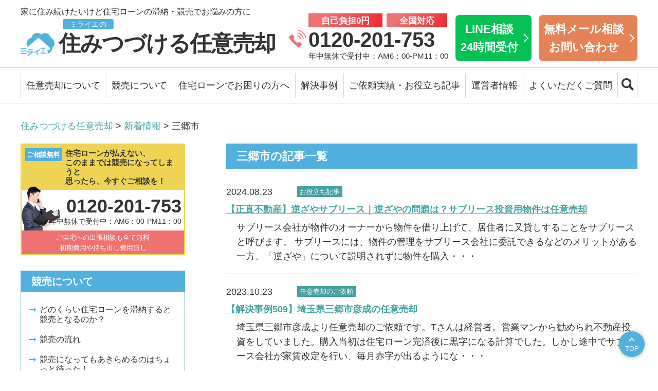

--- FILE ---
content_type: text/html; charset=UTF-8
request_url: https://miraie-buy.jp/tag/%E4%B8%89%E9%83%B7%E5%B8%82/
body_size: 10725
content:
<!DOCTYPE html>
<html lang="ja">
<head prefix="og: http://ogp.me/ns# fb: http://ogp.me/ns/fb# article: http://ogp.me/ns/article#">
<meta charset="UTF-8" />
<meta name="robots" content="index,follow" />
<meta name="viewport" content="width=device-width, maximum-scale=1.0, minimum-scale=0.5,user-scalable=yes,initial-scale=1.0" />



<link rel="shortcut icon" href="https://miraie-buy.jp/wp/wp-content/themes/miraie_ver1.1/img/favicon.ico" />

<link rel="stylesheet" href="https://miraie-buy.jp/wp/wp-content/themes/miraie_ver1.1/css/import.css?1698653428" />
<link rel="stylesheet" href="https://cdnjs.cloudflare.com/ajax/libs/font-awesome/6.1.2/css/all.min.css" integrity="sha512-1sCRPdkRXhBV2PBLUdRb4tMg1w2YPf37qatUFeS7zlBy7jJI8Lf4VHwWfZZfpXtYSLy85pkm9GaYVYMfw5BC1A==" crossorigin="anonymous" referrerpolicy="no-referrer" />
<link rel="stylesheet" href="https://unpkg.com/scroll-hint@latest/css/scroll-hint.css">


<!-- Google Tag Manager (noscript) -->
<noscript><iframe src="https://www.googletagmanager.com/ns.html?id=GTM-MRWBTHC"
height="0" width="0" style="display:none;visibility:hidden"></iframe></noscript>
<!-- End Google Tag Manager (noscript) -->

<!-- Search Console -->
<meta name="google-site-verification" content="zJ3DoHgDuQ4rS_yYOLKmq4UygOcNvJgxOle6bXcy6jU" />


<meta name='robots' content='index, follow, max-image-preview:large, max-snippet:-1, max-video-preview:-1' />

	<!-- This site is optimized with the Yoast SEO plugin v21.4 - https://yoast.com/wordpress/plugins/seo/ -->
	<title>三郷市 アーカイブ | ミライエの住みつづける任意売却</title>
	<meta name="description" content="三郷市" />
	<link rel="canonical" href="https://miraie-buy.jp/tag/三郷市/" />
	<meta property="og:locale" content="ja_JP" />
	<meta property="og:type" content="article" />
	<meta property="og:title" content="三郷市 アーカイブ | ミライエの住みつづける任意売却" />
	<meta property="og:description" content="三郷市" />
	<meta property="og:url" content="https://miraie-buy.jp/tag/三郷市/" />
	<meta property="og:site_name" content="ミライエの住みつづける任意売却" />
	<meta name="twitter:card" content="summary_large_image" />
	<script type="application/ld+json" class="yoast-schema-graph">{"@context":"https://schema.org","@graph":[{"@type":"CollectionPage","@id":"https://miraie-buy.jp/tag/%e4%b8%89%e9%83%b7%e5%b8%82/","url":"https://miraie-buy.jp/tag/%e4%b8%89%e9%83%b7%e5%b8%82/","name":"三郷市 アーカイブ | ミライエの住みつづける任意売却","isPartOf":{"@id":"https://miraie-buy.jp/#website"},"primaryImageOfPage":{"@id":"https://miraie-buy.jp/tag/%e4%b8%89%e9%83%b7%e5%b8%82/#primaryimage"},"image":{"@id":"https://miraie-buy.jp/tag/%e4%b8%89%e9%83%b7%e5%b8%82/#primaryimage"},"thumbnailUrl":"https://miraie-buy.jp/wp/wp-content/uploads/2024/08/sumi_column_top_20240823.jpg","description":"三郷市","inLanguage":"ja"},{"@type":"ImageObject","inLanguage":"ja","@id":"https://miraie-buy.jp/tag/%e4%b8%89%e9%83%b7%e5%b8%82/#primaryimage","url":"https://miraie-buy.jp/wp/wp-content/uploads/2024/08/sumi_column_top_20240823.jpg","contentUrl":"https://miraie-buy.jp/wp/wp-content/uploads/2024/08/sumi_column_top_20240823.jpg","width":1200,"height":628},{"@type":"WebSite","@id":"https://miraie-buy.jp/#website","url":"https://miraie-buy.jp/","name":"ミライエの住みつづける任意売却","description":"競売を取り下げます！東京都・千葉県・埼玉県・神奈川県・茨城県を中心に全国対応！任意売却により競売を回避してご自宅にそのまま住み続けたいを実現します！","potentialAction":[{"@type":"SearchAction","target":{"@type":"EntryPoint","urlTemplate":"https://miraie-buy.jp/?s={search_term_string}"},"query-input":"required name=search_term_string"}],"inLanguage":"ja"}]}</script>
	<!-- / Yoast SEO plugin. -->


<script type="text/javascript">
window._wpemojiSettings = {"baseUrl":"https:\/\/s.w.org\/images\/core\/emoji\/14.0.0\/72x72\/","ext":".png","svgUrl":"https:\/\/s.w.org\/images\/core\/emoji\/14.0.0\/svg\/","svgExt":".svg","source":{"concatemoji":"https:\/\/miraie-buy.jp\/wp\/wp-includes\/js\/wp-emoji-release.min.js?ver=6.3.7"}};
/*! This file is auto-generated */
!function(i,n){var o,s,e;function c(e){try{var t={supportTests:e,timestamp:(new Date).valueOf()};sessionStorage.setItem(o,JSON.stringify(t))}catch(e){}}function p(e,t,n){e.clearRect(0,0,e.canvas.width,e.canvas.height),e.fillText(t,0,0);var t=new Uint32Array(e.getImageData(0,0,e.canvas.width,e.canvas.height).data),r=(e.clearRect(0,0,e.canvas.width,e.canvas.height),e.fillText(n,0,0),new Uint32Array(e.getImageData(0,0,e.canvas.width,e.canvas.height).data));return t.every(function(e,t){return e===r[t]})}function u(e,t,n){switch(t){case"flag":return n(e,"\ud83c\udff3\ufe0f\u200d\u26a7\ufe0f","\ud83c\udff3\ufe0f\u200b\u26a7\ufe0f")?!1:!n(e,"\ud83c\uddfa\ud83c\uddf3","\ud83c\uddfa\u200b\ud83c\uddf3")&&!n(e,"\ud83c\udff4\udb40\udc67\udb40\udc62\udb40\udc65\udb40\udc6e\udb40\udc67\udb40\udc7f","\ud83c\udff4\u200b\udb40\udc67\u200b\udb40\udc62\u200b\udb40\udc65\u200b\udb40\udc6e\u200b\udb40\udc67\u200b\udb40\udc7f");case"emoji":return!n(e,"\ud83e\udef1\ud83c\udffb\u200d\ud83e\udef2\ud83c\udfff","\ud83e\udef1\ud83c\udffb\u200b\ud83e\udef2\ud83c\udfff")}return!1}function f(e,t,n){var r="undefined"!=typeof WorkerGlobalScope&&self instanceof WorkerGlobalScope?new OffscreenCanvas(300,150):i.createElement("canvas"),a=r.getContext("2d",{willReadFrequently:!0}),o=(a.textBaseline="top",a.font="600 32px Arial",{});return e.forEach(function(e){o[e]=t(a,e,n)}),o}function t(e){var t=i.createElement("script");t.src=e,t.defer=!0,i.head.appendChild(t)}"undefined"!=typeof Promise&&(o="wpEmojiSettingsSupports",s=["flag","emoji"],n.supports={everything:!0,everythingExceptFlag:!0},e=new Promise(function(e){i.addEventListener("DOMContentLoaded",e,{once:!0})}),new Promise(function(t){var n=function(){try{var e=JSON.parse(sessionStorage.getItem(o));if("object"==typeof e&&"number"==typeof e.timestamp&&(new Date).valueOf()<e.timestamp+604800&&"object"==typeof e.supportTests)return e.supportTests}catch(e){}return null}();if(!n){if("undefined"!=typeof Worker&&"undefined"!=typeof OffscreenCanvas&&"undefined"!=typeof URL&&URL.createObjectURL&&"undefined"!=typeof Blob)try{var e="postMessage("+f.toString()+"("+[JSON.stringify(s),u.toString(),p.toString()].join(",")+"));",r=new Blob([e],{type:"text/javascript"}),a=new Worker(URL.createObjectURL(r),{name:"wpTestEmojiSupports"});return void(a.onmessage=function(e){c(n=e.data),a.terminate(),t(n)})}catch(e){}c(n=f(s,u,p))}t(n)}).then(function(e){for(var t in e)n.supports[t]=e[t],n.supports.everything=n.supports.everything&&n.supports[t],"flag"!==t&&(n.supports.everythingExceptFlag=n.supports.everythingExceptFlag&&n.supports[t]);n.supports.everythingExceptFlag=n.supports.everythingExceptFlag&&!n.supports.flag,n.DOMReady=!1,n.readyCallback=function(){n.DOMReady=!0}}).then(function(){return e}).then(function(){var e;n.supports.everything||(n.readyCallback(),(e=n.source||{}).concatemoji?t(e.concatemoji):e.wpemoji&&e.twemoji&&(t(e.twemoji),t(e.wpemoji)))}))}((window,document),window._wpemojiSettings);
</script>
<style type="text/css">
img.wp-smiley,
img.emoji {
	display: inline !important;
	border: none !important;
	box-shadow: none !important;
	height: 1em !important;
	width: 1em !important;
	margin: 0 0.07em !important;
	vertical-align: -0.1em !important;
	background: none !important;
	padding: 0 !important;
}
</style>
	<link rel='stylesheet' id='wp-block-library-css' href='https://miraie-buy.jp/wp/wp-includes/css/dist/block-library/style.min.css?ver=6.3.7' type='text/css' media='all' />
<style id='classic-theme-styles-inline-css' type='text/css'>
/*! This file is auto-generated */
.wp-block-button__link{color:#fff;background-color:#32373c;border-radius:9999px;box-shadow:none;text-decoration:none;padding:calc(.667em + 2px) calc(1.333em + 2px);font-size:1.125em}.wp-block-file__button{background:#32373c;color:#fff;text-decoration:none}
</style>
<style id='global-styles-inline-css' type='text/css'>
body{--wp--preset--color--black: #000000;--wp--preset--color--cyan-bluish-gray: #abb8c3;--wp--preset--color--white: #ffffff;--wp--preset--color--pale-pink: #f78da7;--wp--preset--color--vivid-red: #cf2e2e;--wp--preset--color--luminous-vivid-orange: #ff6900;--wp--preset--color--luminous-vivid-amber: #fcb900;--wp--preset--color--light-green-cyan: #7bdcb5;--wp--preset--color--vivid-green-cyan: #00d084;--wp--preset--color--pale-cyan-blue: #8ed1fc;--wp--preset--color--vivid-cyan-blue: #0693e3;--wp--preset--color--vivid-purple: #9b51e0;--wp--preset--gradient--vivid-cyan-blue-to-vivid-purple: linear-gradient(135deg,rgba(6,147,227,1) 0%,rgb(155,81,224) 100%);--wp--preset--gradient--light-green-cyan-to-vivid-green-cyan: linear-gradient(135deg,rgb(122,220,180) 0%,rgb(0,208,130) 100%);--wp--preset--gradient--luminous-vivid-amber-to-luminous-vivid-orange: linear-gradient(135deg,rgba(252,185,0,1) 0%,rgba(255,105,0,1) 100%);--wp--preset--gradient--luminous-vivid-orange-to-vivid-red: linear-gradient(135deg,rgba(255,105,0,1) 0%,rgb(207,46,46) 100%);--wp--preset--gradient--very-light-gray-to-cyan-bluish-gray: linear-gradient(135deg,rgb(238,238,238) 0%,rgb(169,184,195) 100%);--wp--preset--gradient--cool-to-warm-spectrum: linear-gradient(135deg,rgb(74,234,220) 0%,rgb(151,120,209) 20%,rgb(207,42,186) 40%,rgb(238,44,130) 60%,rgb(251,105,98) 80%,rgb(254,248,76) 100%);--wp--preset--gradient--blush-light-purple: linear-gradient(135deg,rgb(255,206,236) 0%,rgb(152,150,240) 100%);--wp--preset--gradient--blush-bordeaux: linear-gradient(135deg,rgb(254,205,165) 0%,rgb(254,45,45) 50%,rgb(107,0,62) 100%);--wp--preset--gradient--luminous-dusk: linear-gradient(135deg,rgb(255,203,112) 0%,rgb(199,81,192) 50%,rgb(65,88,208) 100%);--wp--preset--gradient--pale-ocean: linear-gradient(135deg,rgb(255,245,203) 0%,rgb(182,227,212) 50%,rgb(51,167,181) 100%);--wp--preset--gradient--electric-grass: linear-gradient(135deg,rgb(202,248,128) 0%,rgb(113,206,126) 100%);--wp--preset--gradient--midnight: linear-gradient(135deg,rgb(2,3,129) 0%,rgb(40,116,252) 100%);--wp--preset--font-size--small: 13px;--wp--preset--font-size--medium: 20px;--wp--preset--font-size--large: 36px;--wp--preset--font-size--x-large: 42px;--wp--preset--spacing--20: 0.44rem;--wp--preset--spacing--30: 0.67rem;--wp--preset--spacing--40: 1rem;--wp--preset--spacing--50: 1.5rem;--wp--preset--spacing--60: 2.25rem;--wp--preset--spacing--70: 3.38rem;--wp--preset--spacing--80: 5.06rem;--wp--preset--shadow--natural: 6px 6px 9px rgba(0, 0, 0, 0.2);--wp--preset--shadow--deep: 12px 12px 50px rgba(0, 0, 0, 0.4);--wp--preset--shadow--sharp: 6px 6px 0px rgba(0, 0, 0, 0.2);--wp--preset--shadow--outlined: 6px 6px 0px -3px rgba(255, 255, 255, 1), 6px 6px rgba(0, 0, 0, 1);--wp--preset--shadow--crisp: 6px 6px 0px rgba(0, 0, 0, 1);}:where(.is-layout-flex){gap: 0.5em;}:where(.is-layout-grid){gap: 0.5em;}body .is-layout-flow > .alignleft{float: left;margin-inline-start: 0;margin-inline-end: 2em;}body .is-layout-flow > .alignright{float: right;margin-inline-start: 2em;margin-inline-end: 0;}body .is-layout-flow > .aligncenter{margin-left: auto !important;margin-right: auto !important;}body .is-layout-constrained > .alignleft{float: left;margin-inline-start: 0;margin-inline-end: 2em;}body .is-layout-constrained > .alignright{float: right;margin-inline-start: 2em;margin-inline-end: 0;}body .is-layout-constrained > .aligncenter{margin-left: auto !important;margin-right: auto !important;}body .is-layout-constrained > :where(:not(.alignleft):not(.alignright):not(.alignfull)){max-width: var(--wp--style--global--content-size);margin-left: auto !important;margin-right: auto !important;}body .is-layout-constrained > .alignwide{max-width: var(--wp--style--global--wide-size);}body .is-layout-flex{display: flex;}body .is-layout-flex{flex-wrap: wrap;align-items: center;}body .is-layout-flex > *{margin: 0;}body .is-layout-grid{display: grid;}body .is-layout-grid > *{margin: 0;}:where(.wp-block-columns.is-layout-flex){gap: 2em;}:where(.wp-block-columns.is-layout-grid){gap: 2em;}:where(.wp-block-post-template.is-layout-flex){gap: 1.25em;}:where(.wp-block-post-template.is-layout-grid){gap: 1.25em;}.has-black-color{color: var(--wp--preset--color--black) !important;}.has-cyan-bluish-gray-color{color: var(--wp--preset--color--cyan-bluish-gray) !important;}.has-white-color{color: var(--wp--preset--color--white) !important;}.has-pale-pink-color{color: var(--wp--preset--color--pale-pink) !important;}.has-vivid-red-color{color: var(--wp--preset--color--vivid-red) !important;}.has-luminous-vivid-orange-color{color: var(--wp--preset--color--luminous-vivid-orange) !important;}.has-luminous-vivid-amber-color{color: var(--wp--preset--color--luminous-vivid-amber) !important;}.has-light-green-cyan-color{color: var(--wp--preset--color--light-green-cyan) !important;}.has-vivid-green-cyan-color{color: var(--wp--preset--color--vivid-green-cyan) !important;}.has-pale-cyan-blue-color{color: var(--wp--preset--color--pale-cyan-blue) !important;}.has-vivid-cyan-blue-color{color: var(--wp--preset--color--vivid-cyan-blue) !important;}.has-vivid-purple-color{color: var(--wp--preset--color--vivid-purple) !important;}.has-black-background-color{background-color: var(--wp--preset--color--black) !important;}.has-cyan-bluish-gray-background-color{background-color: var(--wp--preset--color--cyan-bluish-gray) !important;}.has-white-background-color{background-color: var(--wp--preset--color--white) !important;}.has-pale-pink-background-color{background-color: var(--wp--preset--color--pale-pink) !important;}.has-vivid-red-background-color{background-color: var(--wp--preset--color--vivid-red) !important;}.has-luminous-vivid-orange-background-color{background-color: var(--wp--preset--color--luminous-vivid-orange) !important;}.has-luminous-vivid-amber-background-color{background-color: var(--wp--preset--color--luminous-vivid-amber) !important;}.has-light-green-cyan-background-color{background-color: var(--wp--preset--color--light-green-cyan) !important;}.has-vivid-green-cyan-background-color{background-color: var(--wp--preset--color--vivid-green-cyan) !important;}.has-pale-cyan-blue-background-color{background-color: var(--wp--preset--color--pale-cyan-blue) !important;}.has-vivid-cyan-blue-background-color{background-color: var(--wp--preset--color--vivid-cyan-blue) !important;}.has-vivid-purple-background-color{background-color: var(--wp--preset--color--vivid-purple) !important;}.has-black-border-color{border-color: var(--wp--preset--color--black) !important;}.has-cyan-bluish-gray-border-color{border-color: var(--wp--preset--color--cyan-bluish-gray) !important;}.has-white-border-color{border-color: var(--wp--preset--color--white) !important;}.has-pale-pink-border-color{border-color: var(--wp--preset--color--pale-pink) !important;}.has-vivid-red-border-color{border-color: var(--wp--preset--color--vivid-red) !important;}.has-luminous-vivid-orange-border-color{border-color: var(--wp--preset--color--luminous-vivid-orange) !important;}.has-luminous-vivid-amber-border-color{border-color: var(--wp--preset--color--luminous-vivid-amber) !important;}.has-light-green-cyan-border-color{border-color: var(--wp--preset--color--light-green-cyan) !important;}.has-vivid-green-cyan-border-color{border-color: var(--wp--preset--color--vivid-green-cyan) !important;}.has-pale-cyan-blue-border-color{border-color: var(--wp--preset--color--pale-cyan-blue) !important;}.has-vivid-cyan-blue-border-color{border-color: var(--wp--preset--color--vivid-cyan-blue) !important;}.has-vivid-purple-border-color{border-color: var(--wp--preset--color--vivid-purple) !important;}.has-vivid-cyan-blue-to-vivid-purple-gradient-background{background: var(--wp--preset--gradient--vivid-cyan-blue-to-vivid-purple) !important;}.has-light-green-cyan-to-vivid-green-cyan-gradient-background{background: var(--wp--preset--gradient--light-green-cyan-to-vivid-green-cyan) !important;}.has-luminous-vivid-amber-to-luminous-vivid-orange-gradient-background{background: var(--wp--preset--gradient--luminous-vivid-amber-to-luminous-vivid-orange) !important;}.has-luminous-vivid-orange-to-vivid-red-gradient-background{background: var(--wp--preset--gradient--luminous-vivid-orange-to-vivid-red) !important;}.has-very-light-gray-to-cyan-bluish-gray-gradient-background{background: var(--wp--preset--gradient--very-light-gray-to-cyan-bluish-gray) !important;}.has-cool-to-warm-spectrum-gradient-background{background: var(--wp--preset--gradient--cool-to-warm-spectrum) !important;}.has-blush-light-purple-gradient-background{background: var(--wp--preset--gradient--blush-light-purple) !important;}.has-blush-bordeaux-gradient-background{background: var(--wp--preset--gradient--blush-bordeaux) !important;}.has-luminous-dusk-gradient-background{background: var(--wp--preset--gradient--luminous-dusk) !important;}.has-pale-ocean-gradient-background{background: var(--wp--preset--gradient--pale-ocean) !important;}.has-electric-grass-gradient-background{background: var(--wp--preset--gradient--electric-grass) !important;}.has-midnight-gradient-background{background: var(--wp--preset--gradient--midnight) !important;}.has-small-font-size{font-size: var(--wp--preset--font-size--small) !important;}.has-medium-font-size{font-size: var(--wp--preset--font-size--medium) !important;}.has-large-font-size{font-size: var(--wp--preset--font-size--large) !important;}.has-x-large-font-size{font-size: var(--wp--preset--font-size--x-large) !important;}
.wp-block-navigation a:where(:not(.wp-element-button)){color: inherit;}
:where(.wp-block-post-template.is-layout-flex){gap: 1.25em;}:where(.wp-block-post-template.is-layout-grid){gap: 1.25em;}
:where(.wp-block-columns.is-layout-flex){gap: 2em;}:where(.wp-block-columns.is-layout-grid){gap: 2em;}
.wp-block-pullquote{font-size: 1.5em;line-height: 1.6;}
</style>
<link rel='stylesheet' id='wp-pagenavi-css' href='https://miraie-buy.jp/wp/wp-content/plugins/wp-pagenavi/pagenavi-css.css?ver=2.70' type='text/css' media='all' />
<link rel="https://api.w.org/" href="https://miraie-buy.jp/wp-json/" /><link rel="alternate" type="application/json" href="https://miraie-buy.jp/wp-json/wp/v2/tags/109" /><link rel="icon" href="https://miraie-buy.jp/wp/wp-content/uploads/2019/04/cropped-h21-1-1-32x32.png" sizes="32x32" />
<link rel="icon" href="https://miraie-buy.jp/wp/wp-content/uploads/2019/04/cropped-h21-1-1-192x192.png" sizes="192x192" />
<link rel="apple-touch-icon" href="https://miraie-buy.jp/wp/wp-content/uploads/2019/04/cropped-h21-1-1-180x180.png" />
<meta name="msapplication-TileImage" content="https://miraie-buy.jp/wp/wp-content/uploads/2019/04/cropped-h21-1-1-270x270.png" />
		<style type="text/css" id="wp-custom-css">
			.to-kazo-area {
  border: 1px solid #46a4a4;
  width: fit-content;
  margin: 0 auto;
  padding: 0.5rem 1rem;
  background-color: white;
}

:is(.area-section) {
  margin-bottom: 12rem;
}
:is(.gradient-title) {
  background: linear-gradient(#46a2a2 0%, #52b2e0 100%);
  color: white;
  padding: 3.2rem 0;
  font-size: 4.8rem;
  text-align: center;
  font-weight: bold;
}
:where(.area-container).area-image {
  margin-top: 3.2rem;
  margin-bottom: 3.2rem;
  margin-left: auto;
  margin-right: auto;
  width: 100%;
}
:where(.area-container) .area-link{
	text-decoration: underline;
}
:where(.area-container) .area-link:hover{
	text-decoration: none;
}
:where(.area-container).area-image img {
  width: 100%;
  height: auto;
}
:where(.area-container) .mb-4 {
  margin-bottom: 1.6rem;
}
:where(.area-container) .mb-4 {
  margin-bottom: 3.2rem;
}
.area-container {
  width: 100%;
  margin-right: auto;
  margin-left: auto;
}
@media (min-width: 640px) {
  .area-container {
    max-width: 640px;
  }
}
@media (min-width: 768px) {
  .area-container {
    max-width: 768px;
  }
}
@media (min-width: 1024px) {
  .area-container {
    max-width: 1140px;
  }
}
.area-list {
  padding: 0 1.6rem;
}
.area-list h2 {
  font-size: 2.0rem;
  border-bottom: 0.2rem solid black;
  font-weight: bold;
  width: fit-content;
  margin-left: auto;
  margin-right: auto;
  margin-bottom: 3.2rem;
}
.area-list h3 {
  font-size: 2.0rem;
  color: #51b4e1;
  text-align: center;
  margin-bottom: 0.8rem;
}
.area-list h4 {
  font-weight: 600;
  font-size: 2rem;
  margin-bottom: 0.8rem;
}
.area-list p {
  font-size: 1.6rem;
}

@media (min-width: 768px) {
  .area-list {
    padding: 0;
  }
  .area-list h2 {
    font-size: 2.8rem;
  }
  .area-list h3 {
    font-size: 2.4rem;
  }
  .area-list p {
    font-size: 2.4rem;
  }
  .area-list h4 {
    font-weight: 600;
    font-size: 2.4rem;
    margin-bottom: 0.8rem;
  }
}
		</style>
		</head>


<body id="top">
<!-- Google Tag Manager -->
<script>(function(w,d,s,l,i){w[l]=w[l]||[];w[l].push({'gtm.start':
new Date().getTime(),event:'gtm.js'});var f=d.getElementsByTagName(s)[0],
j=d.createElement(s),dl=l!='dataLayer'?'&l='+l:'';j.async=true;j.src=
'https://www.googletagmanager.com/gtm.js?id='+i+dl;f.parentNode.insertBefore(j,f);
})(window,document,'script','dataLayer','GTM-MRWBTHC');</script>
<!-- End Google Tag Manager -->


<div id="header">

	<header class="headerInner">

		<div class="headBox">
			<p id="headLogo"><a href="https://miraie-buy.jp/"><img src="https://miraie-buy.jp/wp/wp-content/themes/miraie_ver1.1/img/common/logo_icon_blue.png" width="82" height="56" alt="ミライエ"/><span>ミライエの</span>住みつづける任意売却</a></p>

			<div class="headPhone">
				<ul class="headPhoneTxt">
					<li>自己負担0円</li>
					<li>全国対応</li>
				</ul>
				<p class="headPhoneBtn"><a href="tel:0120-201-753">0120-201-753</a></p>
				<p class="headPhoneTime">年中無休で受付中：AM6：00-PM11：00</p>
			</div>
         <p class="headLine"><a href="https://lin.ee/7oZK9PQ">LINE相談<br>24時間受付</a></p>
			<p class="headContact"><a href="/inquiry/">無料メール相談<br>お問い合わせ</a></p>
		</div>
	
		<p class="headSummary">家に住み続けたいけど住宅ローンの滞納・競売でお悩みの方に</p>

		<div class="spSearchArea">
			<form id="form" class="spSearchForm" action="https://miraie-buy.jp/" method="get">
				<input id="s-box" name="s" type="text" placeholder="キーワードを入れてサイト内を検索" autocomplete="off" />
				<button type="submit" id="s-btn-area"><div id="s-btn"><img src="https://miraie-buy.jp/wp/wp-content/themes/miraie_ver1.1/img/common/icon_search_white.png" width="92" height="92" alt="検索ボタン"/></div></button>
			</form>
		</div>
	</header>

	<!--p class="spPhoneBtn"><a href="tel:0120-201-753"><img src="img/common/icon_sp_tel.png" width="40" height="51" alt="tel">TEL</a></p-->

    <!--div class="spHeadPhone">
        <a href="tel:0120-201-753"><img src="https://miraie-buy.jp/wp/wp-content/themes/miraie_ver1.1/img/common/icon_sp_tel_bgred.gif" width="30" height="30" alt="0120-201-753"></a>
    </div-->
	<div class="spHeadSearch">
		<div class="spHeadSearchCloth"><span><img src="https://miraie-buy.jp/wp/wp-content/themes/miraie_ver1.1/img/common/icon_search_white.png" width="92" height="92" alt="検索ボタン"/></span>検索</div>
		<div class="spHeadSearchOpen"><span class="icon-bar"></span><span class="icon-bar"></span>閉じる</div>
	</div>

	
    <div id="humberger" class="view-sp">
		<span class="icon-bar"></span>
		<span class="icon-bar"></span>
		<span class="icon-bar"></span>
		メニュー
	</div>

</div>


	<nav id="gnav">
		<ul class="gnavList">
			<li class="tglNav menu-item-has-children">
				<a href="/">任意売却について</a>
				<ul class="subMenu tglSub">
					<li><a href="/voluntary-sale/">任意売却とは</a></li>
					<li><a href="/voluntary-sale-mechanism/">任意売却のしくみとミライエの特徴</a></li>
					<li><a href="/manga-voluntary-sale/">マンガで分かる任意売却</a></li>
					<li><a href="/manga-shin-voluntary-sale/">マンガ「ミライエのシン・任意売却」</a></li>
					<li><a href="/difference/">任意売却のメリットと競売との違いを解説</a></li>
					<li><a href="/sales-flow/">任意売却の流れ</a></li>
					<li><a href="/success/">任意売却を成功させるポイント</a></li>
					<li><a href="/newlife/">任意売却後の新生活をサポート！</a></li>
				</ul>
			</li>

			<li class="tglNav menu-item-has-children">
				<a href="/">競売について</a>
				<ul class="subMenu tglSub">
					<li><a href="/auction/">どのくらい住宅ローンを滞納すると競売となるのか？</a></li>
					<li><a href="/auction-flow/">競売の流れ</a></li>
					<li><a href="/protect/">競売になってもあきらめるのはちょっと待った！</a></li>
					<li><a href="/merit-demerit/">競売物件のメリット＆デメリット</a></li>
				</ul>
			</li>

			<li class="tglNav menu-item-has-children">
				<a href="/">住宅ローンでお困りの方へ</a>
				<ul class="subMenu tglSub">
					<li><a href="/ranking/">リースバックしてよかったランキング</a></li>
					<li><a href="/bankruptcy/">ローン破綻・自己破産しても住む場所（家）だけは守れる方法</a></li>
					<li><a href="/relief/">安心してご相談いただける理由</a></li>
					<li><a href="/complete/">ミライエが大切にしていること【成し遂げる】</a></li>
					<li><a href="/face-worries/">ミライエが大切にしていること【悩みに向き合う】</a></li>
					<li><a href="/immediate-response/">ミライエが大切にしていること【すぐに対応する】</a></li>
				</ul>
			</li>
			<li class="tglNav menu-item-has-children navCase">
				<a href="/">解決事例</a>
				<ul class="subMenu tglSub">
					<li><a href="/jirei/jirei001/">コロナでお店が閉店に。リースバックで住み続けることに成功</a></li>
					<li><a href="/jirei/jirei002/">元請け会社の不渡りで資金難に、リースバックで事業継続</a></li>
					<li><a href="/jirei/jirei003/">収入減で競売に。雨漏りなど不具合を直してもらいリースバック</a></li>
					<li><a href="/jirei/jirei004/">調整区域内の物件であきらめていた…買戻しも可能に</a></li>
					<li><a href="/jirei/jirei005/">任意売却はできなかった。しかし競売落札でリースバックができた</a></li>
					<li><a href="/jirei/jirei006/">離婚調停の中で任意売却に成功</a></li>
					<li class="moreLink"><a href="/jirei/">解決事例をもっと見る</a></li>
                </ul>
			</li>
			<li class="tglNav menu-item-has-children">
				<a href="/">ご依頼実績・お役立ち記事</a>
				<ul class="subMenu tglSub">
					<li><a href="/category/ninibaikyaku-goirai/">ご依頼実績</a></li>
					<li><a href="/category/useful/">お役立ち記事</a></li>
				</ul>
			</li>
			<li class="tglNav menu-item-has-children">
				<a href="/">運営者情報</a>
				<ul class="subMenu tglSub">
					<li><a href="/company-profile/">会社概要／経営方針</a></li>
					<li><a href="/message/">代表からのご挨拶</a></li>
					<li><a href="/staff/">相談員紹介</a></li>
					<li><a href="/consultant/">あなたの街の相談員</a></li>
					<!--li><a href="/blog/">ブログ・お知らせ</a></li-->
					<li><a href="/privacy">プライバシーポリシー</a></li>
				</ul>
			</li>
			<li><a href="/faq/">よくいただくご質問</a></li>
			<li><span class="pcGnavSearch"><img src="https://miraie-buy.jp/wp/wp-content/themes/miraie_ver1.1/img/common/icon_search_black.png" width="92" height="92" alt="検索ボタン"/></span></li>
		</ul>
	</nav>

	<nav id="spNav">
		<ul class="spNavList">
			<li><a href="/">HOME</a></li>

			<li class="tglNav">
				<a href="/">任意売却について</a>
				<ul class="subMenu tglSub">
					<li><a href="/voluntary-sale/">任意売却とは</a></li>
					<li><a href="/voluntary-sale-mechanism/">任意売却のしくみとミライエの特徴</a></li>
					<li><a href="/manga-voluntary-sale/">マンガで分かる任意売却</a></li>
					<li><a href="/manga-shin-voluntary-sale/">マンガ「ミライエのシン・任意売却」</a></li>
					<li><a href="/difference/">任意売却のメリットと競売との違いを解説</a></li>
					<li><a href="/sales-flow/">任意売却の流れ</a></li>
					<li><a href="/success/">任意売却を成功させるポイント</a></li>
					<li><a href="/newlife/">任意売却後の新生活をサポート！</a></li>
				</ul>
			</li>

			<li class="tglNav">
				<a href="/">競売について</a>
				<ul class="subMenu tglSub">
					<li><a href="/auction/">どのくらい住宅ローンを滞納すると競売となるのか？</a></li>
					<li><a href="/auction-flow/">競売の流れ</a></li>
					<li><a href="/protect/">競売になってもあきらめるのはちょっと待った！</a></li>
					<li><a href="/merit-demerit/">競売物件のメリット＆デメリット</a></li>
				</ul>
			</li>

			<li class="tglNav">
				<a href="/">住宅ローンでお困りの方へ</a>
				<ul class="subMenu tglSub">
					<li><a href="/ranking/">リースバックしてよかったランキング</a></li>
					<li><a href="/bankruptcy/">ローン破綻・自己破産しても住む場所（家）だけは守れる方法</a></li>
					<li><a href="/relief/">安心してご相談いただける理由</a></li>
					<li><a href="/complete/">ミライエが大切にしていること【成し遂げる】</a></li>
					<li><a href="/face-worries/">ミライエが大切にしていること【悩みに向き合う】</a></li>
					<li><a href="/immediate-response/">ミライエが大切にしていること【すぐに対応する】</a></li>
				</ul>
			</li>
			<li class="tglNav">
				<a href="/">解決事例</a>
				<ul class="subMenu tglSub">
					<li><a href="/jirei/jirei001/">コロナでお店が閉店に。リースバックで住み続けることに成功</a></li>
					<li><a href="/jirei/jirei002/">元請け会社の不渡りで資金難に、リースバックで事業継続</a></li>
					<li><a href="/jirei/jirei003/">収入減で競売に。雨漏りなど不具合を直してもらいリースバック</a></li>
					<li><a href="/jirei/jirei004/">調整区域内の物件であきらめていた…買戻しも可能に</a></li>
					<li><a href="/jirei/jirei005/">任意売却はできなかった。しかし競売落札でリースバックができた</a></li>
					<li><a href="/jirei/jirei006/">離婚調停の中で任意売却に成功</a></li>
					<li class="moreLink"><a href="/jirei/">解決事例をもっと見る</a></li>
				</ul>
			</li>
			<li class="tglNav">
				<a href="/">ご依頼実績・お役立ち記事</a>
				<ul class="subMenu tglSub">
					<li><a href="/category/ninibaikyaku-goirai/">ご依頼実績</a></li>
					<li><a href="/category/useful/">お役立ち記事</a></li>
				</ul>
			</li>
			<li class="tglNav">
				<a href="/">運営者情報</a>
				<ul class="subMenu tglSub">
					<li><a href="/company-profile/">会社概要／経営方針</a></li>
					<li><a href="/message/">代表からのご挨拶</a></li>
					<li><a href="/staff/">相談員紹介</a></li>
					<li><a href="/consultant/">あなたの街の相談員</a></li>
					<li><a href="/blog/">ブログ・お知らせ</a></li>
					<li><a href="/privacy">プライバシーポリシー</a></li>
				</ul>
			</li>
			<li><a href="/faq/">よくいただくご質問</a></li>
			<!--li><a href="/">プライバシーポリシー</a></li-->
		</ul>
		<!--ul class="sideContactTab">
			<li class="sideSetumeikai"><a href="/">事業説明会</a></li>
			<li class="sideEnmanLife"><a href="/"><img src="img/common/icon_enmanlife.png" width="26.5" height="25" alt="円満ライフ">円満ライフ</a></li>
		</ul-->
		<div class="spMenuContact">
			<p class="spMenuCttCatch">ご相談無料・全国即日対応可能</p>
			<p class="spMenuCttBtn"><a href="/inquiry/"><img src="https://miraie-buy.jp/wp/wp-content/themes/miraie_ver1.1/img/common/icon_contact_black.png" width="33" height="26" alt="お問い合わせ">お問い合わせはこちら</a></p>
		</div>
	</nav>

<!-- archive.php -->



<div class="breadArea secondWrap">
    <!-- Breadcrumb NavXT 7.2.0 -->
<span property="itemListElement" typeof="ListItem"><a property="item" typeof="WebPage" title="Go to ミライエの住みつづける任意売却." href="https://miraie-buy.jp" class="home" ><span property="name">住みつづける任意売却</span></a><meta property="position" content="1"></span> &gt; <span property="itemListElement" typeof="ListItem"><a property="item" typeof="WebPage" title="新着情報へ移動する" href="https://miraie-buy.jp/blog/" class="post-root post post-post" ><span property="name">新着情報</span></a><meta property="position" content="2"></span> &gt; <span property="itemListElement" typeof="ListItem"><span property="name" class="archive taxonomy post_tag current-item">三郷市</span><meta property="url" content="https://miraie-buy.jp/tag/%e4%b8%89%e9%83%b7%e5%b8%82/"><meta property="position" content="3"></span></div>
	
<article class="lowerContents" role="main">

	<section class="mainArea">
		<h1 class="pageTitle">
						三郷市の記事一覧		</h1>
		
		<div class="infoArchive">
    
	<!-- content.php -->

			<div class="infoArchiveBox">
				<p class="infoArchiveData"><span class="topInfoData">2024.08.23</span>
				<span class="infoCateNew categoryNameOsirase">お役立ち記事</span></p>
				<h2 class="infoArchiveTitle"><a href="https://miraie-buy.jp/shojiki-real-estate-gyakuzaya-voluntary-sale-of-sublease-property/">【正直不動産】逆ざやサブリース｜逆ざやの問題は？サブリース投資用物件は任意売却</a></h2>
				<p class="infoArchiveTxt">サブリース会社が物件のオーナーから物件を借り上げて、居住者に又貸しすることをサブリースと呼びます。 サブリースには、物件の管理をサブリース会社に委託できるなどのメリットがある一方、「逆ざや」について説明されずに物件を購入・・・</p>
			</div>
	<!-- content.php -->

			<div class="infoArchiveBox">
				<p class="infoArchiveData"><span class="topInfoData">2023.10.23</span>
				<span class="infoCateNew categoryNameOsirase">任意売却のご依頼</span></p>
				<h2 class="infoArchiveTitle"><a href="https://miraie-buy.jp/%e3%80%90509%e3%80%91%e5%9f%bc%e7%8e%89%e7%9c%8c%e4%b8%89%e9%83%b7%e5%b8%82%e5%bd%a6%e6%88%90%e3%81%ae%e4%bb%bb%e6%84%8f%e5%a3%b2%e5%8d%b4/">【解決事例509】埼玉県三郷市彦成の任意売却</a></h2>
				<p class="infoArchiveTxt">埼玉県三郷市彦成より任意売却のご依頼です。Tさんは経営者。営業マンから勧められ不動産投資をしていました。購入当初は住宅ローン完済後に黒字になる計算でした。しかし途中でサブリース会社が家賃改定を行い、毎月赤字が出るようにな・・・</p>
			</div>
	<!-- content.php -->

			<div class="infoArchiveBox">
				<p class="infoArchiveData"><span class="topInfoData">2022.12.24</span>
				<span class="infoCateNew categoryNameOsirase">任意売却のご依頼</span></p>
				<h2 class="infoArchiveTitle"><a href="https://miraie-buy.jp/%e3%80%90384%e3%80%91%e5%9f%bc%e7%8e%89%e7%9c%8c%e4%b8%89%e9%83%b7%e5%b8%82%e8%8a%b1%e5%92%8c%e7%94%b0%e3%81%ae%e4%bb%bb%e6%84%8f%e5%a3%b2%e5%8d%b4/">【解決事例384】埼玉県三郷市花和田の任意売却</a></h2>
				<p class="infoArchiveTxt">生活苦から住宅ローン滞納するものの住みつづける任意売却に成功&nbsp;埼玉県三郷市花和田から任意売却のご依頼です。Oさんは奥さんを早くに亡くし、3人のお子さんと暮らしています。お子さんが大きくなるにつれ教育費などがかさ・・・</p>
			</div>
	<!-- content.php -->

			<div class="infoArchiveBox">
				<p class="infoArchiveData"><span class="topInfoData">2020.01.25</span>
				<span class="infoCateNew categoryNameOsirase">任意売却のご依頼</span></p>
				<h2 class="infoArchiveTitle"><a href="https://miraie-buy.jp/post-15430/">【61、埼玉県三郷市茂田井より戸建ての任意売却のご依頼をいただきました。】</a></h2>
				<p class="infoArchiveTxt">【61、埼玉県三郷市茂田井より戸建ての任意売却のご依頼をいただきました。】ご依頼ありがとうございます。&nbsp;ローン破綻・自己破産しても住む場所（家）だけは守れる方法はこちら&nbsp;&nbsp;</p>
			</div>
	<!-- content.php -->

			<div class="infoArchiveBox">
				<p class="infoArchiveData"><span class="topInfoData">2019.11.07</span>
				<span class="infoCateNew categoryNameOsirase">任意売却のご依頼</span></p>
				<h2 class="infoArchiveTitle"><a href="https://miraie-buy.jp/post-15172/">【13、埼玉県三郷市新三郷より区分マンションの任意売却のご依頼】</a></h2>
				<p class="infoArchiveTxt">【13、埼玉県三郷市新三郷より区分マンションの任意売却のご依頼をいただきました。】ご依頼ありがとうございます。&nbsp;住み続けるための任意売却の流れについてはこちら&nbsp; &nbsp;</p>
			</div>
			</div>


	<div class="page-nav">
	</div>

		<div class="ctaArea lowerCtaArea">
			<p class="ctaCatch"><img src="https://miraie-buy.jp/wp/wp-content/themes/miraie_ver1.1/img/common/lowerCtaTitle.png" width="800" height="229" alt="住宅ローンが払えない、このままでは競売になってしまうと思ったら今すぐご相談を！"></p>
			<div class="ctaInner">
				<p class="ctaManImage"><img src="https://miraie-buy.jp/wp/wp-content/themes/miraie_ver1.1/img/common/cta_img01.png" width="208" height="241" alt="少しでもお悩みなら、お気軽にお問い合わせください！" class="pcImage"><img src="https://miraie-buy.jp/wp/wp-content/themes/miraie_ver1.1/img/common/cta_img01_sp.png" width="184" height="294" alt="少しでもお悩みなら、お気軽にお問い合わせください！" class="spImage"></p>
				<ul class="ctaConnect">
					<li class="ctaPhone"><a href="tel:0120-201-753">0120-201-753<span>年中無休で受付中：<br class="spImage" />AM6：00-PM11：00</span></a></li>
					<li class="ctaLine"><a href="https://lin.ee/7oZK9PQ">LINE相談<br>24時間受付</a></li>
					<li class="ctaContact"><a href="/inquiry/">無料メール相談<br>お問い合わせ</a></li>
				</ul>
			</div>
		</div>
		
		<section class="lowerInfo">
			<h2 class="lowerInfoTitle">お知らせ</h2>
			<ul class="topNewsList">

			<li><a href="https://miraie-buy.jp/%e3%80%90%e8%8c%a8%e5%9f%8e%e7%9c%8c%e7%ad%91%e8%a5%bf%e5%b8%82%e6%b5%b7%e8%80%81%e3%82%b1%e5%b3%b6%e3%81%ae%e4%bb%bb%e6%84%8f%e5%a3%b2%e5%8d%b4%e3%80%91/" title="【茨城県筑西市海老ケ島の任意売却】">
				<span class="topInfoData">2025.07.02<span class="infoCateNew">任意売却のご依頼</span></span>【茨城県筑西市海老ケ島の任意売却】</a></li>


			<li><a href="https://miraie-buy.jp/%e3%80%902025%e5%b9%b46%e6%9c%88%e5%ba%a6%e3%80%80%e4%bb%bb%e6%84%8f%e5%a3%b2%e5%8d%b4%e3%81%94%e5%a5%91%e7%b4%84%e4%bb%b6%e6%95%b0%e3%80%91/" title="【2025年6月度　任意売却ご契約件数】">
				<span class="topInfoData">2025.07.02<span class="infoCateNew">任意売却の実績</span></span>【2025年6月度　任意売却ご契約件数】</a></li>


			<li><a href="https://miraie-buy.jp/%e3%80%902025%e5%b9%b45%e6%9c%88%e5%ba%a6%e3%80%80%e4%bb%bb%e6%84%8f%e5%a3%b2%e5%8d%b4%e3%81%94%e5%a5%91%e7%b4%84%e4%bb%b6%e6%95%b0%e3%80%91/" title="【2025年5月度　任意売却ご契約件数】">
				<span class="topInfoData">2025.06.01<span class="infoCateNew">任意売却の実績</span></span>【2025年5月度　任意売却ご契約件数】</a></li>

			</ul>
		</section>

		<div class="singleBtnArea">
			<p class="baseBtn"><a href="/category/new-info/"><span>新着情報をさらにみる</span></a></p>
		</div>

	</section>	

	<div class="secondArea">

		<div class="secondCta">
			<h2 class="scdCtaTitle"><span>ご相談無料</span>住宅ローンが払えない、<br>このままでは競売になってしまうと<br>思ったら、今すぐご相談を！</h2>
			<p class="scdCtaTel"><a href="tel:0120-201-753">0120-201-753</a><span>年中無休で受付中：AM6：00-PM11：00</span>
			<img src="https://miraie-buy.jp/wp/wp-content/themes/miraie_ver1.1/img/common/cta_img01.png" width="208" height="241" alt="少しでもお悩みなら、お気軽にお問い合わせください！"></p>
			<div class="scdCtaTxt">
				<p>ご自宅への出張相談も全て無料</p>
				<p>初期費用や持ち出し費用無し</p>
			</div>
		</div>

		<div class="scdAbout scdWrap">
			<h2 class="scdTitle">競売について</h2>
			<ul class="scdAboutList">
				<li><a href="/auction/">どのくらい住宅ローンを滞納すると競売となるのか？</a></li>
				<li><a href="/auction-flow/">競売の流れ</a></li>
				<li><a href="/jirei001/protect/">競売になってもあきらめるのはちょっと待った！</a></li>
				<li><a href="/merit-demerit/">競売物件のメリット＆デメリット</a></li>
			</ul>
		</div>

		<div class="scdAbout scdWrap">
			<h2 class="scdTitle">任意売却について</h2>
			<ul class="scdAboutList">
				<li><a href="/voluntary-sale/">任意売却とは</a></li>
				<li><a href="/difference/">任意売却のメリットと競売との違いを解説</a></li>
				<li><a href="/sales-flow/">任意売却の流れ</a></li>
				<li><a href="/success/">任意売却を成功させるポイント</a></li>
				<li><a href="/newlife/">任意売却後の新生活をサポート！</a></li>
			</ul>
		</div>

		<div class="scdAbout scdWrap">
			<h2 class="scdTitle">住宅ローンでお困りの方へお伝えしたいこと</h2>
			<ul class="scdAboutList">
				<li><a href="/ranking/">リースバックしてよかったランキング</a></li>
				<li><a href="/bankruptcy/">ローン破綻・自己破産しても住む場所（家）だけは守れる方法</a></li>
				<li><a href="/relief/">安心してご相談いただける理由</a></li>
				<li><a href="/complete/">ミライエが大切にしていること【成し遂げる】</a></li>
				<li><a href="/face-worries/">ミライエが大切にしていること【悩みに向き合う】</a></li>
				<li><a href="/immediate-response/">ミライエが大切にしていること【すぐに対応する】</a></li>
			</ul>
		</div>

		<div class="scdJirei scdWrap">
			<h2 class="scdTitle">解決事例</h2>
			<ul class="scdJireiList">
				<li>
					<p class="scdJireiPhoto"><img src="https://miraie-buy.jp/wp/wp-content/themes/miraie_ver1.1/img/common/side_jirei_01.png" width="280" height="90"></p>
					<p class="scdJireiTxt">コロナでお店が閉店に。リースバックで住み続けることに成功</p>
					<p class="scdJireiLink"><a href="/jirei/jirei001/">詳細</a></p>
				</li>
				<li>
					<p class="scdJireiPhoto"><img src="https://miraie-buy.jp/wp/wp-content/themes/miraie_ver1.1/img/common/side_jirei_02.png" width="280" height="90"></p>
					<p class="scdJireiTxt">元請け会社の不渡りで資金難に、リースバックで事業継続</p>
					<p class="scdJireiLink"><a href="/jirei/jirei002/">詳細</a></p>
				</li>
				<li>
					<p class="scdJireiPhoto"><img src="https://miraie-buy.jp/wp/wp-content/themes/miraie_ver1.1/img/common/side_jirei_03.png" width="280" height="90"></p>
					<p class="scdJireiTxt">収入減で競売に。雨漏りなど不具合を直してもらいリースバック</p>
					<p class="scdJireiLink"><a href="/jirei/jirei003/">詳細</a></p>
				</li>
				<li>
					<p class="scdJireiPhoto"><img src="https://miraie-buy.jp/wp/wp-content/themes/miraie_ver1.1/img/common/side_jirei_04.png" width="280" height="90"></p>
					<p class="scdJireiTxt">調整区域内の物件であきらめていた…買戻しも可能に</p>
					<p class="scdJireiLink"><a href="/jirei/jirei004/">詳細</a></p>
				</li>
				<li>
					<p class="scdJireiPhoto"><img src="https://miraie-buy.jp/wp/wp-content/themes/miraie_ver1.1/img/common/side_jirei_05.png" width="280" height="90"></p>
					<p class="scdJireiTxt">離婚調停の中で任意売却に成功</p>
					<p class="scdJireiLink"><a href="/jirei/jirei006/">詳細</a></p>
				</li>
				<li>
					<p class="scdJireiPhoto"><img src="https://miraie-buy.jp/wp/wp-content/themes/miraie_ver1.1/img/common/side_jirei_06.png" width="280" height="90"></p>
					<p class="scdJireiTxt">任意売却はできなかった。しかし競売落札でリースバックができた</p>
					<p class="scdJireiLink"><a href="/jirei/jirei005/">詳細</a></p>
				</li>
			</ul>
			<p class="scdJireiMore"><a href="/jirei/">事例をもっと見る</a></p>
		</div>

		<div class="scdBnrArea">
			<p><a href="/company-profile/"><img src="https://miraie-buy.jp/wp/wp-content/themes/miraie_ver1.1/img/common/second_bnr_company.png" width="320" height="210" alt="会社案内はこちら"></a></p>
		</div>

	</div>

</article>



<div id="footer">

	<footer class="footInner">

		<h2 class="footTitle"><div>住宅ローンの滞納・競売でお悩みで家に住み続けたい方に</div><span>ミライエの</span>住みつづける任意売却</h2>

		<nav class="footNav">
			<ul class="footNavList">
				<li><span><a href="/">HOME</a></span></li>
				<li><span><a href="/faq/">よくいただくご質問</a></span></li>
				<!--li><a href="/">事業説明会</a></li>
				<li><a href="/">en満ライフ</a></li-->
				<!--li><a href="/">プライバシーポリシー</a></li-->
			</ul>
			<ul class="footNavList">
				<li class="tglNav"><a href="/" class="">競売について</a>
					<ul class="footNavSub tglSub">
						<li><a href="/auction/">どのくらい住宅ローンを滞納すると競売となるのか？</a></li>
						<li><a href="/auction-flow/">競売の流れ</a></li>
						<li><a href="/protect/">競売になってもあきらめるのはちょっと待った！</a></li>
						<li><a href="/merit-demerit/">競売物件のメリット＆デメリット</a></li>
					</ul>
				</li>
			</ul>
			<ul class="footNavList">
				<li class="tglNav"><a href="/" class="">運営者情報</a>
					<ul class="footNavSub tglSub">
						<li><a href="/company-profile/">会社概要／経営方針</a></li>
						<li><a href="/message/">代表からのご挨拶</a></li>
						<li><a href="/staff/">相談員紹介</a></li>
						<li><a href="/consultant/">あなたの街の相談員</a></li>
						<li><a href="/blog/">ブログ・お知らせ</a></li>
						<li><a href="/privacy">プライバシーポリシー</a></li>
					</ul>
				</li>
			</ul>
			<ul class="footNavList">
				<li class="tglNav"><a href="/" class="">任意売却について</a>
					<ul class="footNavSub tglSub">
						<li><a href="/voluntary-sale/">任意売却とは</a></li>
						<li><a href="/difference/">任意売却のメリットと競売との違いを解説</a></li>
						<li><a href="/sales-flow/">任意売却の流れ</a></li>
						<li><a href="/success/">任意売却を成功させるポイント</a></li>
						<li><a href="/newlife/">任意売却後の新生活をサポート！</a></li>
					</ul>
				</li>
			</ul>
			<ul class="footNavList">
				<li class="tglNav"><a href="/" class="">住宅ローンでお困りの方へ</a>
					<ul class="footNavSub tglSub">
						<li><a href="/ranking/">リースバックしてよかったランキング</a></li>
						<li><a href="/bankruptcy/">ローン破綻・自己破産しても住む場所（家）だけは守れる方法</a></li>
						<li><a href="/relief/">安心してご相談いただける理由</a></li>
						<li><a href="/complete/">ミライエが大切にしていること【成し遂げる】</a></li>
						<li><a href="/face-worries/">ミライエが大切にしていること【悩みに向き合う】</a></li>
						<li><a href="/immediate-response/">ミライエが大切にしていること【すぐに対応する】</a></li>
					</ul>
				</li>
			</ul>
			<ul class="footNavList">
				<li class="tglNav"><a href="/" class="">解決事例</a>
					<ul class="footNavSub tglSub">
						<li><a href="/jirei/jirei001/">コロナでお店が閉店に。リースバックで住み続けることに成功</a></li>
						<li><a href="/jirei/jirei002/">元請け会社の不渡りで資金難に、リースバックで事業継続</a></li>
						<li><a href="/jirei/jirei003/">収入減で競売に。雨漏りなど不具合を直してもらいリースバック</a></li>
						<li><a href="/jirei/jirei004/">調整区域内の物件であきらめていた…買戻しも可能に</a></li>
						<li><a href="/jirei/jirei005/">任意売却はできなかった。しかし競売落札でリースバックができた</a></li>
						<li><a href="/jirei/jirei006/">離婚調停の中で任意売却に成功</a></li>
					</ul>
				</li>
			</ul>
			<ul class="footNavList footNavColumn">
				<li class="tglNav"><a href="/" class="">ご依頼実績・お役立ち記事</a>
					<ul class="footNavSub tglSub">
						<li><a href="/category/ninibaikyaku-goirai/">ご依頼実績</a></li>
						<li><a href="/category/useful/">お役立ち記事</a></li>
					</ul>
				</li>
			</ul>
		</nav>

		<section class="footCompany">
			<div class="footAddress">
				<p>運営会社　株式会社ミライエ<br>〒110-0015<br class="sp760">　東京都台東区東上野1-13-2<br>ヒロマルビル6F(旧ビル名：成田第2ビル)</p>
			</div>
			<p class="footFrameMap"><iframe src="https://www.google.com/maps/embed?pb=!1m18!1m12!1m3!1d3239.753874803355!2d139.7751592511632!3d35.70767388009088!2m3!1f0!2f0!3f0!3m2!1i1024!2i768!4f13.1!3m3!1m2!1s0x60188e9f13b1cec5%3A0xb133ec243f799977!2z44Of44Op44Kk44Ko!5e0!3m2!1sja!2sjp!4v1662361313432!5m2!1sja!2sjp" width="800" height="600" style="border:0;" allowfullscreen="" loading="lazy" referrerpolicy="no-referrer-when-downgrade"></iframe></p>
			<ul class="footTraffic">
				<li>JR山手線・京浜東北線　御徒町駅徒歩3分</li>
				<li>東京メトロ日比谷線　仲御徒町駅徒歩1分</li>
				<li>都営地下鉄大江戸線　上野御徒町駅徒歩4分</li>
				<li>東京メトロ銀座線　上野広小路駅徒歩6分</li>
				<li>都営地下鉄大江戸線・つくばエクスプレス　新御徒町駅徒歩6分</li>
			</ul>
		</section>

	</footer>

	<p class="copyright"><small>Copyright © 2022 【住みつづける任意売却】<br class="spImage" />株式会社ミライエ All Rights Reserved.</small></p>

</div>


<!--div class="sideTabArea">
	<div class="sideContactTab">
		<p class="sideSetumeikai"><a href="/">事業説明会</a></p>
		<p class="sideEnmanLife"><a href="/"><img src="img/common/icon_enmanlife.png" width="26.5" height="25" alt="円満ライフ">円満ライフ</a></p>
	</div>
</div-->


<div class="btnBackTop">
   <a href="/">TOP</a>
</div>


<div class="spBtmArea">
	<p class="spBtmCatch">全国対応・土日も受付・女性相談員在籍</p>
	<ul class="spBtmList">
      <li class="spBtmLine"><a href="https://lin.ee/7oZK9PQ"><img src="https://miraie-buy.jp/wp/wp-content/themes/miraie_ver1.1/img/common/icon_sp_foot_line_white.png" width="42" height="40" alt="LINE"/><span>LINE相談</span></a></li>
		<li class="spBtmContact"><a href="/inquiry/"><img src="https://miraie-buy.jp/wp/wp-content/themes/miraie_ver1.1/img/common/icon_contact_white.png" width="24" height="17" alt="メール"><span>無料メール相談</span></a></li>
		<li class="spBtmTell"><a href="tel:0120-201-753"><img src="https://miraie-buy.jp/wp/wp-content/themes/miraie_ver1.1/img/common/icon_sp_tel.png" width="25" height="25" alt="電話"><span>電話で相談</span></a></li>
	</ul>
</div>


<script type="text/javascript" src="https://cdn.jsdelivr.net/npm/jquery@3.6.0/dist/jquery.min.js"></script>
<script src="https://miraie-buy.jp/wp/wp-content/themes/miraie_ver1.1/js/common.js"></script>



</body>
</html>

--- FILE ---
content_type: text/css
request_url: https://miraie-buy.jp/wp/wp-content/themes/miraie_ver1.1/css/ninbai_about.css
body_size: 651
content:
@charset "utf-8";

/*===============================================

 *	ninbai_about

===============================================*/

.ninbaiTainou1,
.ninbaiTainou2{
	background-color: #f3f3f3;
	display: flex;
	flex-wrap: wrap;
	padding: 40px 20px;
}

.ninbaiTainou1{
	justify-content: space-between;
	margin-top: 30px;
	position: relative;
}

.ninbaiTainou2{
	justify-content: space-between;
	flex-direction: row-reverse;
}

.ninbaiTainouBox{
	background-color: #fff;
	border: 1px solid #46a0a0;
	border-radius: 6px;
	font-size: 1.6rem;
	position: relative;
	width: 29%;
}


.ninbaiTainouNumber{
	background-color: #46a0a0;
	color: #fff;
	font-size: 120%;
	font-weight: bold;
	padding: 2px 0;
	text-align: center;
}

.ninbaiTainouInner{
	padding: 20px;
}

.ninbaiTainouIcon{
	background-color: #f0eae2;
	margin: 0 0 20px;
	text-align: center;
}

.ninbaiTainouTxt{
}

.ninbaiMerit{
	display: flex;
	flex-wrap: wrap;
	justify-content: space-between;
	margin-top: 40px;
}

.ninbaiMeritBox{
	border-radius: 6px;
	border: 1px solid #ccc;
	padding: 20px;
	width: 48%;
}

.ninbaiMeritBox h3{
	color: #46a0a0;
	font-weight: bold;
	margin-bottom: 0.5em;
}

.ninbaiMeritBox li{
	list-style: inside decimal;
	line-height: 1.2;
}

.ninbaiMeritBox li:not(:last-child){
	margin-bottom: 0.8em;
}

.ninbaiFlowBox{
	border-radius: 6px;
	border: 2px solid #dcd3c9;
	margin-bottom: 20px;
	padding: 20px;
}

.ninbaiFlowBox h4{
	margin-top: 0;
}

@media screen and ( min-width:761px ){
	.ninbaiTainou1:before{
		content: "";
		position: absolute;
		bottom: -12px;
		right: 124px;
		height: 0;
		width: 0;
		border: solid 6px transparent;
		border-top: solid 10px #2c2c2c;
	}
	.ninbaiTainouBox:not(:last-child):before{
		content: "";
		position: absolute;
		top: 0;
		bottom: 0;
		margin: auto;
		right: -17%;
		height: 0;
		width: 0;
		border: solid 6px transparent;
		border-left: solid 10px #2c2c2c;
	}
	
	.ninbaiTainou2 .ninbaiTainouBox:not(:last-child):before{
		right: auto;
		left: -17%;
		border: solid 6px transparent;
		border-right: solid 10px #2c2c2c;
	}
}

@media screen and ( max-width:1200px ){
}


@media screen and ( max-width:760px ){
	.ninbaiTainou1,
	.ninbaiTainou2{
		display: block;
		padding: 20px;
	}
	.ninbaiTainou2{
		padding-top: 0;
	}
	.ninbaiTainouBox:before{
		content: "";
		position: absolute;
		top: auto;
		bottom: -16px;
		margin: auto;
		left: 0;
		right: 0;
		height: 0;
		width: 0;
		border: solid 6px transparent;
		border-top: solid 10px #2c2c2c;
	}
	.ninbaiTainou2 .ninbaiTainouBox:last-child:before{
		display: none;
	}
	.ninbaiTainouBox{
		margin-bottom: 20px;
		width: 100%;
	}
	.ninbaiTainouBox:last-child{
		margin-bottom: 0;
	}
	.ninbaiMerit{
		display: block;
		margin-top: 20px;
	}
	.ninbaiMeritBox{
		padding: 20px;
		width: 100%;
	}
	.ninbaiMeritBox{
		margin-bottom: 20px;
	}
}


/*-----------------------------------------------

 *	aaa

-----------------------------------------------*/


@media screen and ( max-width:1200px ){
}

@media screen and ( max-width:760px ){
}

/*-----------------------------------------------

 *	aaa

-----------------------------------------------*/


@media screen and ( max-width:1200px ){
}

@media screen and ( max-width:760px ){
}

/*-----------------------------------------------

 *	aaa

-----------------------------------------------*/


@media screen and ( max-width:1200px ){
}

@media screen and ( max-width:760px ){
}

/*-----------------------------------------------

 *	aaa

-----------------------------------------------*/


@media screen and ( max-width:1200px ){
}

@media screen and ( max-width:760px ){
}

/*-----------------------------------------------

 *	aaa

-----------------------------------------------*/


@media screen and ( max-width:1200px ){
}

@media screen and ( max-width:760px ){
}

/**/

--- FILE ---
content_type: text/css
request_url: https://miraie-buy.jp/wp/wp-content/themes/miraie_ver1.1/css/instance.css
body_size: 628
content:
@charset "utf-8";

/*===============================================

 *	instance

===============================================*/
.instanceHead{
	display: flex;
	flex-wrap: wrap;
	justify-content: space-between;
	align-items: start;
}

.instanceHeadMain{
	flex: 1;
}

.instanceHeadMain h2,
.instanceHeadProfile h2{
	background-color: #46a0a0;
	color: #fff;
	font-size: 1.8rem;
	padding: 10px 20px;
}

.instanceHeadMain h2{
	margin-bottom: 20px;
    max-width: 500px;
}

.instanceHeadProfile{
    float: right;
	max-width: 260px;
	margin-left: 40px;
    margin-bottom: 40px;
    margin-top: -62px;
}

.instanceHeadProfile h2{
    margin-bottom: 0;
}

.instanceHeadProfile > div{
	border: 1px solid #ccc;
	border-top: none;
	margin-bottom: 0;
	padding: 20px;
}

.instanceProfilePhoto{
}

.instanceFeeling{
	background-color: #f7f7f7;
	padding: 40px;
}

.instanceFeeling .contentsText:last-child{
	margin-bottom: 0;
}

.instanceVoice{
	border: 1px solid #ccc;
	margin-bottom: 60px;
	padding: 40px;
}

.instanceVoiceInner{
	display: flex;
	flex-wrap: wrap;
	justify-content: space-between;
}

.instanceVoicePersonal{
	text-align: center;
}

.instanceVoicePersonal p:not(:last-child){
	margin-bottom: 10px;
}

.instanceVoiceTxt{
	flex: 1;
	padding-left: 40px;
}

.instancePoint .contentsText{
	margin-bottom: 0;
}

.instanceCategory{
	border: 1px solid #52b0de;
	margin-bottom: 100px;
}

.instanceCategory h2{
	background-color: #52b0de;
	color: #fff;
	padding: 10px 20px;
}

.instanceCategoryList{
	display: flex;
	flex-wrap: wrap;
	padding: 20px;
}

.instanceCategoryList li{
}

.instanceCategoryList li a{
	display: inline-block;
	padding-left: 22px;
	position: relative;
	text-decoration: underline;
}

.instanceCategoryList li:not(:last-child){
	margin-bottom: 10px;
	margin-right: 2em;
}

.instanceCategoryList li a:before,
.instanceCategoryList li a:after{
	content: "";
	position: absolute;
	left: 0;
}

.instanceCategoryList li a:before{
	top: 10px;
	left: 10px;
	border: 4px solid transparent;
	border-left: 4px solid #52b0de;
	height: 4px;
	width: 4px;
}

.instanceCategoryList li a:after{
	background-color: #52b0de;
	top: 13px;
	height: 2px;
	width: 10px;
}

@media screen and ( max-width:1200px ){
}

@media screen and ( max-width:760px ){
	.instanceHead{
		display: block;
	}
	.instanceHeadProfile{
		float: none;
		max-width: 100%;
		margin-left: 0;
		margin-bottom: 30px;
		margin-top: 0;
	}
	.instanceVoice{
		margin-bottom: 40px;
		padding: 30px;
	}
	.instanceFeeling{
		padding: 20px;
	}
	.instanceVoiceInner{
		display: block;
	}
	.instanceVoiceTxt{
		margin-top: 20px;
		padding: 0;
	}
	.instanceCategory{
		margin-bottom: 60px;
	}
	.instanceCategoryList{
		display: block;
		padding: 20px;
	}
}


/*-----------------------------------------------

 *	instance01

-----------------------------------------------*/


@media screen and ( max-width:1200px ){
}

@media screen and ( max-width:760px ){
}


/*-----------------------------------------------

 *	aaa

-----------------------------------------------*/


@media screen and ( max-width:1200px ){
}

@media screen and ( max-width:760px ){
}

/*-----------------------------------------------

 *	aaa

-----------------------------------------------*/


@media screen and ( max-width:1200px ){
}

@media screen and ( max-width:760px ){
}

/*-----------------------------------------------

 *	aaa

-----------------------------------------------*/


@media screen and ( max-width:1200px ){
}

@media screen and ( max-width:760px ){
}

/*-----------------------------------------------

 *	aaa

-----------------------------------------------*/


@media screen and ( max-width:1200px ){
}

@media screen and ( max-width:760px ){
}

/*-----------------------------------------------

 *	aaa

-----------------------------------------------*/


@media screen and ( max-width:1200px ){
}

@media screen and ( max-width:760px ){
}

/**/

--- FILE ---
content_type: text/css
request_url: https://miraie-buy.jp/wp/wp-content/themes/miraie_ver1.1/css/greeting.css
body_size: 491
content:
@charset "utf-8";

/*===============================================

 *	greeting

===============================================*/


/*-----------------------------------------------

 *	代表からのご挨拶

-----------------------------------------------*/

.greetingHead{
	display: flex;
	flex-wrap: wrap;
	justify-content: center;
}

.greetingProf{
}

.greetingProfPhoto{
	margin-bottom: 10px;
}

.greetingProf p{
	line-height: 1.4;
	text-align: center;
}

.greetingProf p span{
	display: block;
	font-weight: bold;
	text-align: center;
}

.greetingMovie{
	margin-left: 60px;
}

.greetingLicense{
	border: 1px solid #adadad;
	margin-top: 30px;
	margin-bottom: 50px;
	text-align: center;
}

.greetingLicense h3{
	background-color: #e0e0e0;
	padding: 10px;
}

.greetingLicense ul{
	padding: 20px;
}

.greetingTitle{
	font-size: 2.2rem;
	font-weight: bold;
	text-align: center;
}

.greetingTitle{
	font-size: 2.4rem;
	line-height: 1.5;
	margin-bottom: 30px;
	padding-bottom: 14px;
	position: relative;
}

.greetingTitle:before,
.greetingTitle:after{
	content: "";
	position: absolute;
	bottom: -5px;
	left: 0;
	right: 0;
	margin: auto;
	width: 40px;
}

.greetingTitle:before{
	border-bottom: 5px solid #52b0de;
	transform: translateX(-30px);
}

.greetingTitle:after{
	border-bottom: 5px solid #b9a893;
	transform: translateX(20px);
	width: 60px;
}


@media screen and ( max-width:1200px ){
}

@media screen and ( max-width:760px ){
	.greetingHead{
		display: block;
	}
	.greetingMovie{
		margin-top: 20px;
		margin-left: 0;
		aspect-ratio: 16 / 9;
	}
	.greetingMovie iframe {
		height: 100%;
		width: 100%;
	}
	.greetingTitle{
		font-size: 1.5rem;
		font-feature-settings: "palt";
	}
}


/*-----------------------------------------------

 *	aaa

-----------------------------------------------*/


@media screen and ( max-width:1200px ){
}

@media screen and ( max-width:760px ){
}

/*-----------------------------------------------

 *	aaa

-----------------------------------------------*/


@media screen and ( max-width:1200px ){
}

@media screen and ( max-width:760px ){
}

/*-----------------------------------------------

 *	aaa

-----------------------------------------------*/


@media screen and ( max-width:1200px ){
}

@media screen and ( max-width:760px ){
}

/*-----------------------------------------------

 *	aaa

-----------------------------------------------*/


@media screen and ( max-width:1200px ){
}

@media screen and ( max-width:760px ){
}

/*-----------------------------------------------

 *	aaa

-----------------------------------------------*/


@media screen and ( max-width:1200px ){
}

@media screen and ( max-width:760px ){
}

/**/

--- FILE ---
content_type: text/css
request_url: https://miraie-buy.jp/wp/wp-content/themes/miraie_ver1.1/css/relief.css
body_size: 565
content:
@charset "utf-8";

/*===============================================

 *	relief

===============================================*/


/*-----------------------------------------------

 *	安心してご相談いただける25の理由

-----------------------------------------------*/
.reliefWrap01{
	border-bottom: 1px dashed #ccc;
	display: flex;
	flex-wrap: wrap;
	justify-content: space-between;
	margin-bottom: 40px;
	padding-bottom: 20px;
}

.reliefBox{
	border: 1px solid #52b0de;
	margin-bottom: 20px;
	padding: 20px;
	width: 47%;
}

.reliefPhoto{
	max-width: 38	0px;
	text-align: center;
}

.reliefNumber{
	margin-bottom: 20px;
	margin-top: 20px;
	text-align: center;
}

.reliefNumber span{
	background-color: #52b0de;
	color: #fff;
	display: inline-block;
	line-height: 1.0;
	font-size: 220%;
	font-weight: bold;
	padding: 7px 0 3px;
	text-align: center;
	width: 50px;
}

.reliefTitle{
	font-size: 120%;
	font-weight: bold;
	line-height: 1.2;
	margin-bottom: 18px;
	text-align: center;
}

.reliefBox .contentsText{
	margin-bottom: 0;
}

.reliefList{
	margin-bottom: 1em;
}

.reliefList li {
    list-style: inside disc;
	line-height: 1.2;
	margin-bottom: 0.5em;
}

/*	.reliefWrap02
-----------------------------------*/

.reliefWrap02{
	margin-bottom: 100px;
}

.reliefWrap02 .reliefBox{
	display: flex;
	flex-wrap: wrap;
	justify-content: space-between;
	width: 100%;
}

.reliefWrap02 .reliefPhoto{
}

.reliefWrap02 .reliefNumber{
	margin: 0 20px 0;
}

.reliefInner{
	flex: 1;
}

.reliefInner .reliefTitle{
	margin-bottom: 30px;
	text-align: left;
}


@media screen and ( max-width:1200px ){
}

@media screen and ( max-width:760px ){
	.reliefWrap01{
		display: block;
		margin-bottom: 20px;
		padding-bottom: 0;
	}
	
	.reliefBox{
		border: 1px solid #52b0de;
		margin-bottom: 20px;
		padding: 20px;
		width: 100%;
	}
	.reliefNumber{
		margin-bottom: 14px;
		margin-top: 15px;
	}
	.reliefNumber span{
		font-size: 160%;
		padding: 5px 0 3px;
		text-align: center;
		width: 40px;
	}
	.reliefTitle{
		margin-bottom: 15px;
	}

	.reliefWrap02{
		margin-bottom: 60px;
	}
	.reliefWrap02 .reliefBox{
		display: block;
	}
	.reliefInner{
		flex: auto;
		width: 100%;
	}
	.reliefInner .reliefTitle{
		margin-bottom: 15px;
		text-align: center;
	}
	.reliefWrap02 .reliefPhoto{
		width: 100%;
	}
	.reliefWrap02 .reliefPhoto img{
		width: 100%;
	}
	.reliefWrap02 .reliefNumber{
		margin: 15px 0;
		text-align: center;
	}
}



/**/

--- FILE ---
content_type: text/css
request_url: https://miraie-buy.jp/wp/wp-content/themes/miraie_ver1.1/css/important.css
body_size: 910
content:
@charset "utf-8";

/*===============================================

 *	important

===============================================*/

.importantTitle{
	font-size: 2.4rem;
	margin-bottom: 60px;
	padding-left: 60px;
	position: relative;
}

.importantTitle:before{
	content: "";
	position: absolute;
	left: 0;
	top: 0;
	bottom: 0;
	margin: auto;
	height: 50px;
	width: 50px;
	border-top: 25px solid #52b0de;
	border-right: 25px solid #fff;
	border-bottom: 25px solid #ece6de;
	border-left: 25px solid #ece6de;
}

.importantWrap{
	margin-bottom: 100px;
}

.importantHead{
	margin-bottom: 50px;
	margin-top: 50px;
	padding: 0 50px;
}

.importantCatch{
	font-size: 2.2rem;
	font-weight: bold;
	margin: 0 0 40px;
	padding: 40px 0;
	position: relative;
	text-align: center;
}

.importantCatch:before,
.importantCatch:after{
	content: '';
	width: 50px;
	height: 50px;
	position: absolute;
}

.importantCatch:before{
	border-left: solid 1px #2C2C2C;
	border-top: solid 1px #2C2C2C;
	top: 0;
	left: 0;
}

.importantCatch:after{
	border-right: solid 1px #2C2C2C;
	border-bottom: solid 1px #2C2C2C;
	bottom: 0;
	right: 0;
}

.importantCatch p{
	display: inline-block;
	text-align: left;
}

@media screen and ( max-width:1200px ){
}

@media screen and ( max-width:760px ){
	.importantTitle{
		font-size: 2.0rem;
		margin-bottom: 30px;
		padding-left: 50px;
	}
	.importantTitle:before{
		border-top: 25px solid #52b0de;
		border-right: 20px solid #fff;
		border-bottom: 25px solid #ece6de;
		border-left: 20px solid #ece6de;
		height: 50px;
		width: 40px;
	}
	.importantWrap{
		margin-bottom: 60px;
	}
	.importantHead{
		margin: 30px 0;
		padding: 0;
	}
	.importantCatch{
		font-size: 1.8rem;
		padding: 30px 20px;
	}
}

/*-----------------------------------------------
 *	importantNav
-----------------------------------------------*/

.importantNav{
	display: flex;
	flex-wrap: wrap;
	justify-content: space-between;
}

.importantNav li{
	width: 30%;
}

.importantNav a{
	background-color: #ece6de;
	color: #333;
	display: block;
	padding: 15px 0;
	text-align: center;
	text-decoration: underline;
}

.importantNav .current a{
	background: linear-gradient( 155deg, #52b0de 0%, #52b0de 50%, #46a0a0 50%, #46a0a0 100%);
	color: #fff;
	text-decoration: none;
}

@media screen and ( max-width:1200px ){
}

@media screen and ( max-width:760px ){
	.importantNav li{
		width: 32%;
	}
	.importantNav a{
		font-size: 1.3rem;
	}
}

/*-----------------------------------------------

 *	importantBody

-----------------------------------------------*/
.importantBody{
}

.importantSubTitle{
	border-bottom: 1px solid #B9A893;
	border-top: 1px solid #B9A893;
	font-size: 2.8rem;
	font-weight: bold;
	margin-bottom: 50px;
	letter-spacing: 0.01em;
	padding: 15px 0;
	text-align: center;
}

.importantSubTitle span{
	padding: 0 50px;
	position: relative;
}

.importantSubTitle span:before,
.importantSubTitle span:after{
	content: "";
	position: absolute;
	top: 0;
	bottom: 0;
	margin: auto;
	height: 20px;
	width: 20px;
	border-top: 10px solid #52b0de;
	border-bottom: 10px solid #46a0a0;
}

.importantSubTitle span:before{
	left: 0;
	border-right: 10px solid #fff;
	border-left: 10px solid #46a0a0;
}

.importantSubTitle span:after{
	right: 0;
	border-right: 10px solid #46a0a0;
	border-left: 10px solid #fff;
}

.importantBox{
	margin-bottom: 3em;
}

.importantBox p{
	margin-bottom: 1em;
}

.importantBox img{
	float: right;
	max-width: 360px;
	margin: 0 0 10px 20px;
}

.importantBoxOdd img{
	float: left;
	margin: 0 20px 10px 0;
}

.importantBottomIcon{
	padding-bottom: 40px;
	position: relative;
}

.importantBottomIcon:before,
.importantBottomIcon:after{
	content: "";
	position: absolute;
	bottom: 0;
	left: 0;
	right: 0;
	margin: auto;
	height: 20px;
	width: 20px;
	border-top: 10px solid #fff;
	border-bottom: 10px solid #46a0a0;
}

.importantBottomIcon:before{
	border-right: 10px solid #52b0de;
	border-left: 10px solid #46a0a0;
	transform: translateX(-5vw);
}

.importantBottomIcon:after{
	border-right: 10px solid #46a0a0;
	border-left: 10px solid #52b0de;
	transform: translateX(5vw);
}

.importantHeadline{
	font-size: 2.0rem;
	font-weight: bold;
	margin: 50px 0;
	text-align: center;
}

@media screen and ( max-width:1200px ){
}

@media screen and ( max-width:760px ){
	.importantSubTitle{
		font-size: 2.4rem;
	}
	.importantSubTitle span{
		display: block;
		padding: 0 20px;
	}
	.importantBox img{
		display: block;
		float: none;
		margin: 0 auto 20px;
		max-width: 70%;
		text-align: center;
	}
	.importantHeadline{
		font-size: 1.9rem;
		font-feature-settings: "palt";
	}
}

/**/

--- FILE ---
content_type: text/css
request_url: https://miraie-buy.jp/wp/wp-content/themes/miraie_ver1.1/css/protect.css
body_size: 666
content:
@charset "utf-8";

/*===============================================

 *	protect

===============================================*/


/*-----------------------------------------------

 *	protectSummaryWrap

-----------------------------------------------*/
.protectSummaryWrap .lowerSummaryTxt{
	padding: 0;
	text-align: left;
}

.protectSummaryWrap .lowerSummaryTxt p{
	margin-bottom: 1em;
}



/*-----------------------------------------------

 *	protectHead

-----------------------------------------------*/
.protectHead{
}

.protectHead h2{
	font-size: 2.0rem;
	margin-bottom: 50px;
	text-align: center;
}

.protectHeadBody{
	display: flex;
	flex-wrap: wrap;
	justify-content: space-between;
}

.protectTrouble{
	margin-bottom: 30px;
	width: 47%;
}

.protectTrouble dt{
	border: 1px solid #B9A893;
	border-radius: 10px;
	margin-bottom: 30px;
	padding: 40px 20px;
	position: relative;
	text-align: center;
}

.protectTrouble dt:before,
.protectTrouble dt:after{
	content: '';
	position: absolute;
	left: 50%;
	transform: translateX(-50%);
	bottom: -1.3em;
	border-top: 1.3em solid #B9A893;
	border-right: 13px solid transparent;
	border-left: 13px solid transparent;
}

.protectTrouble dt:after{
	bottom: calc( 2.5px - 1.3em );
	border-top: solid 1.3em #fff;
}

.protectTrouble dd{
	text-align: center;
}

.protectHeadTxt{
	margin-bottom: 50px;
	text-align: center;
}

.protectHeadTxt p{
	margin-bottom: 1em;
}

.whatHappen{
	display: flex;
	flex-wrap: wrap;
	justify-content: space-between;
}

.whatHappen li{
	width: 23%;
}

.whatHappen li img{
	margin-bottom: 10px;
}



@media screen and ( max-width:760px ){
	.protectHead h2{
		font-size: 1.8rem;
		margin-bottom: 30px;
	}
	.protectTrouble{
		width: 100%;
	}
	.protectTrouble dt{
		margin-bottom: 20px;
		padding: 20px;
		text-align: left;
	}
	.protectHeadTxt{
		text-align: left;
	}
}

/*-----------------------------------------------

 *	protectWrap

-----------------------------------------------*/
.protectWrap{
	margin: 60px 0;
}

.protectWrap .centerTxt{
	margin-bottom: 40px;
	text-align: center;
}

.protectSubTitle{
	font-size: 2.0rem;
	margin: 30px 0;
	text-align: center;
}

.protectVoice{
	margin-top: 40px;
	padding: 0 50px;
}

.protectVoice li{
	display: flex;
	flex-wrap: wrap;
	justify-content: space-between;
	margin-bottom: 30px;
}

.protectVoiceTxt{
	border: 1px solid #B9A893;
	border-radius: 10px;
	flex: 1;
	margin-left: 30px;
	padding: 20px;
	position: relative;
}

.protectVoiceTxt:before,
.protectVoiceTxt:after{
	content: '';
	position: absolute;
	top: 50%;
	left: -2.0em;
	transform: translateY(-50%);
	border-right: 1.3em solid #B9A893;
	border-bottom: 13px solid transparent;
	border-top: 13px solid transparent;
	border-left: 13px solid transparent;
}

.protectVoiceTxt:after{
	left: calc( 2.5px - 2.0em );
	border-right: solid 1.3em #fff;
}

.protectToggleTxt{
	text-align: center;
}

@media screen and ( max-width:760px ){
	.protectSubTitle{
		font-size: 1.8rem;
		margin: 20px 0;
	}
	.whatHappen li{
		margin-bottom: 20px;
		width: 48%;
	}
	.protectVoice {
		margin-top: 30px;
		padding: 0;
	}
	.protectVoiceImg img{
		width: 80px;
	}
	.protectVoiceTxt{
		margin-left: 25px;
	}
	.protectVoiceTxt:before,
	.protectVoiceTxt:after{
		top: 28px;
		left: -2.2em;
		transform: translateY(0);
	}
	.protectVoiceTxt:after{
		left: calc( 2.5px - 2.2em );
	}
	.protectToggleTxt{
		text-align: left;
	}
}

/**/

--- FILE ---
content_type: text/css
request_url: https://miraie-buy.jp/wp/wp-content/themes/miraie_ver1.1/css/infomation.css
body_size: 2006
content:
@charset "utf-8";

/*===============================================

 *	infomation

===============================================*/
.infoNavCategory{
	display: flex;
	flex-wrap: wrap;
	justify-content: center;
	margin-bottom: 40px;
}

.infoNavCategory li{
	margin: 0 20px 20px;
	min-width: 160px;
}

.infoNavCategory a{
	border: 1px solid #46a1a1;
	color: #46a1a1;
	display: block;
	padding: 10px;
	text-align: center;
}

.infoNavCateOsirase a{
	border-color: #46a1a1;
	color: #46a1a1;
}

.infoNavCateColumn a{
	border-color: #52b0de;
	color: #52b0de;
}

.infoNavCategory li:not(:last-child){
}

.infoNavMonth{
	margin-bottom: 40px;
	text-align: center;
}

.infoNavMonth select{
	min-width: 160px;
	padding: 15px 10px;
	text-align: center;
}

@media screen and ( max-width:1200px ){
}

@media screen and ( max-width:760px ){
	.infoNavCategory{
		margin-bottom: 0;
		padding-bottom: 20px;
	}
	.infoNavCategory li{
		margin-bottom: 20px;
		min-width: 120px;
	}
	.infoNavCategory li:not(:last-child){
		margin-right: 20px;
	}
}

/*-----------------------------------------------

 *	infoArchive

-----------------------------------------------*/
.infoArchive{
	margin-bottom: 60px;
}

.infoArchiveBox{
	border-bottom: 1px dashed #2C2C2C;
	margin-bottom: 20px;
	padding-bottom: 20px;
}

.infoArchiveData{
	margin-bottom: 10px;
}

.infoArchiveTitle{
	margin-bottom: 10px;
}

.infoArchiveTitle a{
	text-decoration: underline;
}

.infoArchiveTxt{
}

@media screen and ( max-width:1200px ){
}

@media screen and ( max-width:760px ){
	.infoArchiveData .topInfoData{
		display: inline-block;
		margin-bottom: 0;
	}
}


/*-----------------------------------------------
 * .page-nav
-----------------------------------------------*/

.page-nav{
	display: flex;
	flex-wrap: wrap;
	justify-content: center;
	margin-top: 50px;
	margin-bottom: 100px;
}

.page-nav a,
.page-nav span{
	border: 1px solid #b9a893;
	color: #87771f;
	display: inline-block;
	margin-left: 5px;
	margin-right: 5px;
	padding: 6px 16px;
}

.page-nav a:first-child,
.page-nav span:first-child{
	margin-left: 0;
}

.page-nav .current{
	background-color: #b9a893;
	border: 1px solid #b9a893;
	color: #fff;
}

@media screen and ( max-width:1200px ){
.page-nav{
	margin-top: 20px;
}

}
@media screen and ( max-width:760px ){
	.page-nav{
		margin-bottom: 60px;
	}
	.page-nav a,
	.page-nav span{
		font-size: 1.4rem;
		padding: 4px 14px;
	}
	.page-nav .nav-next,
	.page-nav .nav-prev{
		letter-spacing: -0.01em;
		padding: 4px 10px;
	}
}
@media screen and ( max-width:420px ){
	.page-nav a,
	.page-nav span{
		font-size: 1.4rem;
		padding: 4px 12px;
	}
	.page-nav .nav-next,
	.page-nav .nav-prev{
		letter-spacing: -0.04em;
		padding: 4px 8px;
	}
}



/*-----------------------------------------------
 * single
-----------------------------------------------*/

.categoryNameOsirase{
	background-color: #46a1a1 !important;
}

.categoryNameColumn{
	background-color: #52b0de !important; 
}

.entryTitle{
	background-color: #4394d0;
	color: #fff;
	font-size: 3.8rem;
	margin-bottom: 40px;
	padding: 10px;
}

.columnHead{
	border-bottom: 1px dotted #555;
	margin-bottom: 35px;
}

.columnBox{
	display: flex;
	flex-wrap: wrap;
}

.columnBox li{
	margin-bottom: 26px;
}

.columnBox li:not(:last-child){
	margin-right: 40px;
}

.columnTxtArea{
	margin-bottom: 60px;
}

.columnTxtArea p{
	margin-bottom: 1.2em;
}

.pager{
	display: flex;
	flex-wrap: wrap;
	justify-content: space-between;
	margin-bottom: 60px;
}

.pager a{
	text-decoration: underline;
}


@media screen and ( max-width:780px ){
	.entryTitle{
		font-size: 2.8rem;
		margin-bottom: 40px;
	}
}

@media screen and ( max-width:520px ){
	.entryTitle{
		font-size: 2.4rem;
		margin-bottom: 30px;
	}
}

/*-----------------------------------------------

 *	追記　23/07/21　依願理由・地域タグ

-----------------------------------------------*/
.recordTag{
	display: flex;
	justify-content: flex-end;
}

.recTagWrap{
	position: relative;
}

.recTagWrap:not(:last-child){
	margin-right: 10px;
}

.recTagTitle{
	background-color: #46a4a4;
	border-radius: 6px;
	color: #fff;
	cursor: pointer;
	padding: 5px 18px 3px 0;
	position: relative;
	text-align: center;
	width: 160px
}

.recTagTitle.openRecTag{
}

.recTagTitle:after{
	content: "";
	display: block;
	position: absolute;
	top: 0;
	bottom: 0;
	margin: auto;
	right: 16px;
	width: 8px;
	height: 8px;
	border-top: 2px solid #fff;
	border-right: 2px solid #fff;
	transform: rotate(135deg) translate(-4px , -1px);
}
.recTagTitle.openRecTag:after{
		transform: rotate(-45deg) translate(1px , 4px);
	}

.recTagBox{
	background-color: #ece6de;
   box-shadow: 0 0 10px 0 rgba(0,0,0,.2);
	display: none;
	position: absolute;
	top: 36.8px;
	right: 0;
}

@media screen and ( max-width:760px ){
	.recTagBox{
		top: 32px;
	}
	.recTagTitle{
		width: 120px;
	}
}

/*----------------------------依願地域
-----------------------------------*/
.recTagArea .recTagBox{
	width: 100%;
}

.recTagList{
}

.recTagArea .recTagList{
}

.recTagAreaPref > a{
	display: block;
	padding: 10px 10px 8px;
	position: relative;
	width: 100%;
}

.recTagAreaPref > a:before,
.recTagAreaPref > a:after{
	background-color: #46a4a4;
	content: "";
	display: block;
	position: absolute;
	bottom: 0;
	margin: auto;
	top: 0;
}

.recTagAreaPref > a:before{
	height: 2px;
	right: 10px;
	width: 10px;
}

.recTagAreaPref > a:after{
	height: 10px;
	right: 14px;
	width: 2px;
}

.recTagAreaPref:not(:last-child) > a{
	border-bottom: 1px solid #dad3c9;
}

.recTagAreaPref{
	background-color: #ece6de;
}

.recTagArea{
	display: block;
}

.recTagAreaChild{
	background-color: #fff;
	display: none;
	position: fixed;
	top: 5%;
	margin: auto;
	left: 0;
	right: 0;
	width: 80%;
	z-index: 1006;
}

.recTagAreaChild ul{
	display: flex;
	flex-wrap: wrap;
	padding: 15px 0;
}

.recTagAreaChild li{
	width: 25%;
}

.recTagAreaChild li a{
	display: block;
	padding: 10px 10px 8px;
}

@media screen and ( max-width:760px ){
	.recTagAreaChild{
		top: 60px;
		height: calc(100% - 152px);
		overflow: auto;
		width: 90vw;
	}
	.recTagAreaChild li{
		width: 50%;
	}
	.recTagAreaChild li a{
		color: #333;
		font-size: 1.4rem;
		padding-right: 0;
		font-feature-settings: "palt";
	}
}

/*----------------------------依願理由
-----------------------------------*/
.recTagReason .recTagBox{
	width: 480px;
}

.recTagReason .recTagList{
	display: flex;
	flex-wrap: wrap;
	padding: 8px 0;
}

.recTagReason li{
	text-align: center;
	width: 50%;
}

.recTagReason li a{
	display: block;
	padding: 8px 10px;
}

.recTagInner{
}

.recTagChild{
}

@media screen and ( max-width:760px ){
	.recTagReason .recTagBox{
		right: -5vw;
		width: 100vw;
	}
}

/*-----------------------------------------------

 *	追記　23/07/25　コラムページの装飾

-----------------------------------------------*/
.columnTxtArea h2 {
	font-size: 2.2rem;
	color: #46a4a4;
	font-weight: bold;
	border-left: solid 0.5em #46a4a4;
	border-bottom: solid 1px #ddd4ca;
	padding: 0.3em 0 0.3em 0.6em;
	margin: 2.5em 0 1em;
}
@media screen and (max-width: 760px){
	.columnTxtArea h2 {
		margin-top: 1.8em;
	}
}

.columnTxtArea h3 {
	border-bottom: solid 2px #46a4a4;
	font-size: 1.8rem;
	font-weight: bold;
	line-height: 1.4;
	margin: 1.5em 0 1em;
	padding: 0.2em 0 0.4em;
}
.columnTxtArea h4 {
	border-left: solid 0.3em #46a4a4;
	font-size: 1.8rem;
	font-weight: bold;
	line-height: 1.4;
	margin: 1em 0 1em;
	padding: 0 0 0 0.5em;
}
.columnTxtArea em {
	color: #ec7272;
	font-style: normal;
	font-weight: bold;
}
.columnTxtArea strong {
	font-style: normal;
	font-weight: bold;
}
.columnTxtArea .blogHighlight {
	background: linear-gradient(transparent 50%, #fff0a7 50% 100%, transparent 100%);
}
.columnTxtArea a{
	text-decoration: underline;
}
.columnTxtArea ul, .columnTxtArea ol {
	padding: 0 0 1.5em 1em;
}
.columnTxtArea ul li {
	list-style: disc;
	line-height: 1.4;
	margin-bottom: 0.4em;
	margin-left: 1em;
}
.columnTxtArea ol li {
	list-style: decimal;
	margin-left: 1em;
}

.columnTxtArea table {
	margin-bottom: 1em;
	width: 100%;
}
.columnTxtArea table th,
.columnTxtArea table td{
	border: 1px solid #adadad;
	line-height: 1.2;
	padding: 18px 20px;
}
.columnTxtArea table th{
	background-color: #ece6de;
	font-weight: bold;
}
.columnTxtArea thead th{
	background-color: #e0e0e0;
}
.columnTxtArea table td{
}

@media screen and (max-width: 760px){
	.columnTxtArea table th,
	.columnTxtArea table td{
		padding: 12px 10px;
	}
}

/*-----------------------------------------------

 *	追記　23/09/01　お役立ち記事にアイキャッチ

-----------------------------------------------*/
.infoArchiveInner{
	display: flex;
	flex-wrap: wrap;
	justify-content: space-between;
}

.infoArchiveImg img{
	height: 100%;
	object-fit: cover;
}

.columnEyeCatch{
	margin-bottom: 40px;
}

@media screen and (min-width: 761px){
	.usefulArchiveBox .infoArchiveData{
		margin-bottom: 5px;
	}
	.usefulArchiveBox .infoArchiveTitle{
		margin-bottom: 20px;
	}

	.infoArchiveImg{
		max-width: 180px;
		transform: translateY(2px);
	}
	.infoArchiveTxt{
		flex: 1;
		margin-left: 20px;
	}

}

@media screen and (max-width: 760px){
	.infoArchiveImg{
		margin-bottom: 15px;
		padding: 0 15vw;
	}
	.infoArchiveData{
		margin-bottom: 5px;
	}
	.infoArchiveTitle{
		margin-bottom: 15px;
	}
}

/**/

--- FILE ---
content_type: text/css
request_url: https://miraie-buy.jp/wp/wp-content/themes/miraie_ver1.1/css/success.css
body_size: 489
content:
@charset "utf-8";

/*===============================================

 *	任意売却を成功させるポイント

===============================================*/


/*-----------------------------------------------

 *	successSummary

-----------------------------------------------*/
.successSummary{
	margin-bottom: 70px;
}

.successSummaryBox{
	border: 2px solid #ece6de;
	margin-bottom: 30px;
	padding: 30px;
	position: relative;
}

.successSummaryBox:before,
.successSummaryBox:after{
	content: '';
	position: absolute;
	left: 50%;
	transform: translateX(-50%);
	bottom: -1.3em;
	border-top: 1.3em solid #ece6de;
	border-right: 13px solid transparent;
	border-left: 13px solid transparent;
}

.successSummaryBox:after{
	bottom: calc( 3.6px - 1.3em );
	border-top: solid 1.3em #fff;
}

.successSummaryBox h2{
	color: #46a0a0;
	font-size: 130%;
	margin-bottom: 20px;
	text-align: center;
}

.successSummaryBox p{
	background: url(../img/auction/loan_icon.png) left top 3px no-repeat;
	background-size: 22px auto;
	padding-left: 38px;
}

.successSummaryImg{
	margin-bottom: 50px;
	text-align: center;
}

.successSummaryLink{
}

.successSummaryLink li{
	margin-bottom: 0.5em;
}

.successSummaryLink a{
	background: url(../img/success/success_arrow.png) left center no-repeat;
	background-size: 20px 20px;
	color: #333;
	padding-left: 30px;
	text-decoration: underline;
}

.successSummaryLink a:hover{
	color: #46a4a4;
}

.successPhoto{
	margin-bottom: 30px;
	text-align: center;
}

@media screen and ( max-width:1200px ){
}

@media screen and ( max-width:760px ){
	.successSummaryBox{
		padding: 20px;
	}
	.successSummaryBox h2{
		margin-bottom: 15px;
	}
	.successSummaryBox p{
		background-size: 20px auto;
		background-position: top 2px left;
		padding-left: 30px;
	}
}



/**/